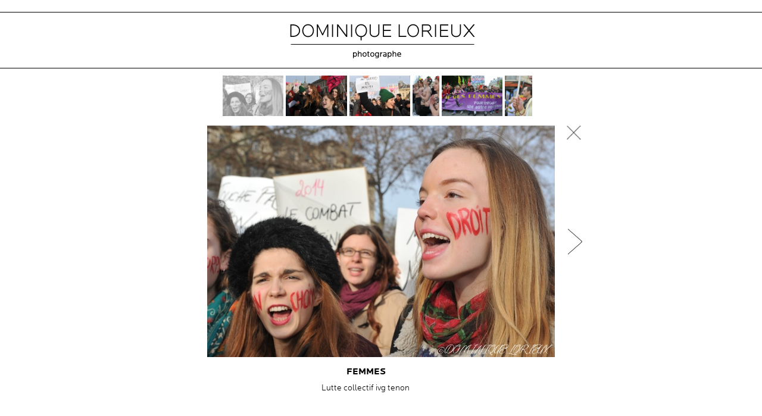

--- FILE ---
content_type: text/html
request_url: http://dominiquelorieux.fr/photos.php?sr=39190958&r=69351
body_size: 1157
content:
<!DOCTYPE html>

<html lang="fr">
    <head>
        <title>FEMMES</title>
        <meta content="Lutte collectif ivg tenon&nbsp;" name="description">
        
        <meta content="FEMMES" property="og:title">
        <meta content="Lutte collectif ivg tenon&nbsp;" property="og:description">
        <meta content="http://dominiquelorieux.fr/donnees/thumbnails/thumb_subrub_2168844e468546de33dcfd2ba4917f58.jpg" property="og:image">
        
        <meta charset="UTF-8">
        <meta name="viewport" content="width=device-width; initial-scale=1.0; maximum-scale=1.0; user-scalable=no;"/>    
        
        
        <!------------------- LIGNES DE CODES GENERE PAR http://realfavicongenerator.net/ ------------------------------------------------------>
        
        <!------------------- balises pour le reférencement  ------------------------------------------------------>
        <!--<meta name="distribution" content="global">
        <meta http-equiv="content-type" content="text/html" charset="utf-8">
        <meta name="identifier-url" content="http://dominiquelorieux.fr">
        <meta name="author" content="Domnique Lorieux">
        <meta name="copyright" content="Domnique Lorieux">
        <meta name="geography" content="France">
        <meta name="expires" content="never">
        <meta name="revisit-after" content="1 days">-->
        <link href="includes/fonts/font.css" rel="stylesheet" type="text/css"/>
        <link href="includes/css/menu.css" rel="stylesheet" type="text/css"/>        
        <link href="includes/css/style.css" rel="stylesheet" type="text/css"/>
        <link href="includes/css/mobile.css" rel="stylesheet" type="text/css"/>
        
        <script src="includes/js/jquery/jquery-1.11.2.min.js" type="text/javascript"></script>
        <script src="includes/js/jquery/jquery-migrate-1.2.1.min.js" type="text/javascript"></script> 
        <script src="includes/js/mansory/jquery.masonry.min.js" type="text/javascript"></script>
        <script src="includes/js/fonctions.js" type="text/javascript"></script>
        <script src="includes/js/photos.js" type="text/javascript"></script>
    </head>
    <body oncontextmenu="return false;" style="background-color:white">
        <header style="border-bottom: 1px solid black">
            <a href="index.php"><img src="includes/images/titre.jpg"></a>
        </header>  
        
        <div class="carroussel">
            <div id="loader"></div>
            <div id="btReculer"></div>
            <ul></ul>
            <div id="btAvancer"></div>
       
            
        </div>
        
        <div class="grandeImage">
            <div id="back" onclick="window.location = 'index.php?r=69351'"></div>
            <div id="icone-left" onclick="previousImage();"></div>            
            
            <div id="icone-delete" onclick="window.location = 'index.php?r=69351'"></div>
            <div id="icone-right" onclick="nextImage();"></div>
            <div id="loaderGrandeImage"></div>
            <img style="display: none" id="imgGrandeImage">
            <div  id="cadreInformations">               
                <p id="titre"></p>
                <p id="descriptif"></p>              
            </div>
        </div>
       <!-- <div id="fullGrandeImage">
            <img src="http://www.fimfiction-static.net/images/story_images/199384.jpg?1403731354">
        </div>-->
        <div class="footer">
            <p id="titre">FEMMES</p><p id="descriptif">Lutte collectif ivg tenon&nbsp;</p>        </div>
        
    </body>
</html>


--- FILE ---
content_type: text/html
request_url: http://dominiquelorieux.fr/includes/php/fonctions.php
body_size: 272
content:
{"1":{"c":"99460111360","image":"thumb_cont_b7ec2c9a99834f1d9c30b55b9d9ef49f.jpg"},"2":{"c":"80529293564","image":"thumb_cont_566e2b90b7ee0f27fef98e2bd0595c02.jpg"},"3":{"c":"31678333772","image":"thumb_cont_e78ad16f3363cc5e25b0a351c8225829.jpg"},"4":{"c":"22768557384","image":"thumb_cont_204154aa979f23373058149e5c6fb1dc.jpg"},"5":{"c":"47548851195","image":"thumb_cont_621d0b7199548bc16adf53d7dd750dbf.jpg"},"6":{"c":"29748251927","image":"thumb_cont_72c7415680522e85e4802938d7030379.jpg"}}

--- FILE ---
content_type: text/html
request_url: http://dominiquelorieux.fr/includes/php/fonctions.php
body_size: 116
content:
{"1":{"image":"cont_b7ec2c9a99834f1d9c30b55b9d9ef49f.jpg","titre":"","descriptif":""}}

--- FILE ---
content_type: text/css
request_url: http://dominiquelorieux.fr/includes/fonts/font.css
body_size: 224
content:

@font-face {
    font-family: 'locator-bold';
    src: url('locator-bold.eot');
    src: url('locator-bold.eot?#iefix') format('embedded-opentype'),
         url('locator-bold.woff2') format('woff2'),
         url('locator-bold.woff') format('woff'),
         url('locator-bold.ttf') format('truetype'),
         url('locator-bold.svg#locatorbold') format('svg');
    font-weight: normal;
    font-style: normal;

}

@font-face {
    font-family: 'locator-light';
    src: url('locator-light.eot');
    src: url('locator-light.eot?#iefix') format('embedded-opentype'),
         url('locator-light.woff2') format('woff2'),
         url('locator-light.woff') format('woff'),
         url('locator-light.ttf') format('truetype'),
         url('locator-light.svg#locatorlight') format('svg');
    font-weight: normal;
    font-style: normal;



}



--- FILE ---
content_type: text/css
request_url: http://dominiquelorieux.fr/includes/css/menu.css
body_size: 713
content:
nav ul,nav ul ul 
{
    padding: 0;
    margin: 0;
    list-style: none;

   
}
nav ul 
{
/* on centre le menu dans la page */
    text-align: center;
    border-bottom: 1px solid black;
    border-top: 1px solid black;
}
nav ul #menu
{
/* on place les liens du menu horizontalement */
    display: inline-block;
    border-left: 1px solid transparent;
    border-right: 1px solid transparent; 
    transition-property: background;
    -webkit-transition-property: background;
    -moz-transition-property: background;
    
    -webkit-transition-duration: 0.3s;
    -moz-transition-duration: 0.3s;
    transition-duration: 0.3s;
}


nav ul a
{
    display: block;
   
    text-decoration: none;
    display: block;
    color:#000;
    line-height: 48px;
    font-family: "locator-bold",Arial,sans-serif;
    font-size: 15px;
    margin: 0 17px;
    vertical-align: central;
}

nav ul ul #sousmenu {
/* on enlève ce comportement pour les liens du sous menu */
    display: inherit;    
    border-left: 1px solid black;
    border-right: 1px solid black;
    border-bottom: 1px solid black;
    text-align: center;
    margin: 0;
    min-width: 150px;
    background: white;
}

nav ul ul #sousmenu a
{
    line-height: 30px;    

    font-family: "locator-light",Arial,sans-serif;
    font-size: 14px;
    margin-right: 10px;
    margin-left: 10px;
}
nav ul ul 
{
    position: absolute;
/* on cache les sous menus complètement sur la gauche */
/*    display: none;*/

    visibility: hidden;
    opacity: 0;
    transition:visibility 0s linear 0.3s,opacity 0.3s linear;
    
    
   
   margin-left: -1px;
   border-bottom: none;
}
nav ul #menu:hover ul 
{
/* Au survol des li du menu on replace les sous menus */
  //  display: block;
   visibility:visible;
  opacity:1;
   transition-delay:0s;
  
    z-index: 100;
}

nav ul #menu:hover
{
    background: black;
       border-left: 1px solid black;
       border-right: 1px solid black;
       cursor: pointer;
}
nav ul #menu:hover #menua
{
    color: white;
}

nav ul #sousmenu:hover 
{
    background: black;
}
nav ul #sousmenu:hover #sousmenua
{
    color:white;
}




--- FILE ---
content_type: text/css
request_url: http://dominiquelorieux.fr/includes/css/style.css
body_size: 2105
content:
body,html
{
    margin: 0;
    padding: 0;
 
}
*
{
       -webkit-user-select: none;
     -moz-user-select: none;
      -ms-user-select: none;
          user-select: none;
}
p{
    margin: 0;
}

header
{
    position: relative;
    margin-top: 20px;
    left:0;
    width: 100%;
    height: auto;
    background:white;
    border-top: 1px solid black;

    
}
header img
{
    display: block;
    position: relative;
    
    width: 364px;
    height: 93px;
    margin: 0 auto;
 
}


/* ----------------------------------------- RUBRIQUES -----------*/

#margesExterieurs
{
    position: relative;
    margin: 0px 100px;
}
#containerPhotos
{
    position: relative;
    margin: 0px 100px;
}
section
{
    margin-top: 35px;
    margin-left: 100px;
    margin-right: 100px;
    position: relative;

    z-index: 99;
    
}

.boxVignette
{
    margin: 3px 5px;
    background: url(images/loader.gif) no-repeat center center;
    display: inline-block;
    z-index: 100;
    cursor: pointer;
    width: 250px;
    
}
.boxVignette img
{
    width: 250px;
    height: auto;
    opacity: 0;
    z-index: 101;
  
}
.boxVignette .titre
{
 
    background:white;
    width:210px;
    
    line-height:25px; 
    height: 25px;
    
    top:5px;
    position: absolute;
    z-index: 102;
    
    opacity: 0;
    
    font-family: 'locator-bold',Arial,sans-serif;
    font-size: 15px;
    
    transition-duration: 0.5s;
    -webkit-transition-duration: 0.5s;
    -moz-transition-duration: 0.5s;
    
    transition-property: opacity;
    -moz-transition-property: opacity;
    -webkit-transition-property: opacity;
    margin: 0;
    
    
    
}

.boxVignette:hover .titre
{
    opacity: 1;
}
.boxVignette .descriptif
{
    display: block;
    position: absolute;
    right: 5px;
    bottom: 10px;
    width: 75%;
    height: 66%;
    
    margin: 0;
    padding: 10px;
    opacity: 0;
    
    background: #fff;
    z-index: 102;
    overflow: hidden;
    
        
    transition-duration: 0.5s;
    transition-property: opacity;
    
    font-family: "locator-bold",Arial,sans-serif;
    font-size: 12px;
       
    line-height: 17px;
    
    box-sizing: border-box;
    -moz-box-sizing: border-box;
    -webkit-box-sizing: border-box;
 
}
.boxVignette:hover .descriptif
{
    opacity: 0.6;
}

.boxVignette .descriptifAfter
{
 
    content: '...';
    display: block;
    position: relative;
    bottom: 6px;
    right: 10px;
    background: #FFF;

}



#fit-width .masonry {
  margin: 0 auto;
}

/*---------------------------- DESCRIPTIF RUBRIQUE PLANCHE 01-06 -------------------*/
.descriptifRubrique
{
    position: relative;
    width: 450px;
    margin : 15px auto 30px auto;

}
.descriptifRubrique p
{
    margin: 0;
}
.descriptifRubrique #titre
{
    font-family: "locator-bold",Arial,sans-serif;
    font-size: 15px;
    text-align: center;
    margin-bottom: 15px;
}
.descriptifRubrique #descriptif
{
    font-family: "locator-light",Arial,sans-serif;
    font-size: 14px;
  
    text-align: center;
    margin:0px;
    
    
}

/* ---------------------- PLANCHE 01 07 ------------------------------ */
/* -------- carrousel --------*/
.carroussel
{
    display: block;
    position: relative;   

    height: 68px;  
    
    margin: 12px 100px 18px 100px;
    overflow: hidden;
    
}
.carroussel #loader
{
    position: absolute;
    left:50%;
    top:50%;
    margin-left: -8px;
    margin-right: -8px;
    width: 16px;
    height: 16px;
    
    background: url(../images/loader.gif) no-repeat center center;
    z-index: 1000;
}
.carroussel ul
{
    margin: 0;
    padding: 0;    
    height: 68px;
    position: relative;
    z-index: 100;
    display: none;
   // background: greenyellow;
    
}
.carroussel ul li
{
    list-style: none;
    float: left;
    margin: 0 2px;
    
    cursor: pointer;
    -webkit-transition-property: opacity;
    -moz-transition-property: opacity;
    transition-property: opacity;
    
    -webkit-transition-duration: 0.3s;
    -moz-transition-duration: 0.3s;
    transition-duration: 0.3s;
    
    box-shadow: -1px 2px 10px 3px rgba(0, 0, 0, 0.3) inset;
   
}



.carroussel img
{
    width: auto;
    height: 68px;
    opacity: 1;
}

#btReculer
{
    display: block;
    position: absolute;
    
    width: 100px;
    height: 100%;
    
    top: 0px;
    left: 0px;
    
    z-index: 10000;
   
    
}
#btAvancer
{
    display: block;
    position: absolute;
    
    width: 100px;
    height: 100%;
    
    top: 0;
    right: 0px;    
   
    z-index: 10000;  
    
}

.hover
{
    opacity: 0.5;
    filter: url("data:image/svg+xml;utf8,<svg xmlns=\'http://www.w3.org/2000/svg\'><filter id=\'grayscale\'><feColorMatrix type=\'matrix\' values=\'0.3333 0.3333 0.3333 0 0 0.3333 0.3333 0.3333 0 0 0.3333 0.3333 0.3333 0 0 0 0 0 1 0\'/></filter></svg>#grayscale"); /* Firefox 10+ */
    filter: gray; /* IE6-9 */
    -webkit-filter: grayscale(100%); /* Chrome 19+ & Safari 6+ */
    -webkit-transition: all .6s ease; /* Fade to color for Chrome and Safari */
    -webkit-backface-visibility: hidden; /* Fix for transition flickering */
}


/* ---------------- GRANDE IMAGE ----------------------- */
.grandeImage
{

    display: block;
    position: absolute;
    left: 0;
    right: 0;
   
    top: 211px;
     bottom: 120px;
    left: 0;
    right: 0;

  
    
}
.grandeImage #container
{
    
}
.grandeImage img
{
    position: relative;
    margin: 0 auto;
    height: 100%;
    width: auto;
    cursor: default;
}
.grandeImage #icone-left
{
    display: none;
    position: absolute;
    top: 50%;
    margin-top: -22px;
    width: 27px;
    height: 44px;
    background: url(../images/icone-left.jpg) no-repeat center center;
    
    opacity: 0.7;
    cursor: pointer;
}
.grandeImage #icone-right
{
    display: none;
    position: absolute;
    top: 50%;
    margin-top: -22px;
    width: 27px;
    height: 44px;
    background: url(../images/icone-right.jpg) no-repeat center center;
    
    opacity: 0.7;
    cursor: pointer;
    
    
    
}
.grandeImage #icone-delete
{
    display: none;
    position: absolute;   
    
    width: 24px;
    height: 24px;
    
    top:0; 
    background: url(../images/icone-delete.jpg) no-repeat center center;    
       
    opacity: 0.7;
    
    cursor: pointer;
    
}

.grandeImage #loaderGrandeImage
{
    display: none;
    position: absolute;
    top:50%;
    left: 50%;
    margin-left: -8px;
    margin-top: -8px;
    
    width: 16px;
    height: 16px;
    background: url(../images/loader.gif) no-repeat center center;
    
}

.grandeImage #cadreInformations
{
    cursor: default;
    position: absolute;

    opacity: 0; 
    
    -webkit-transition-property: opacity;
    -moz-transition-property: opacity;
    transition-property: opacity;
    
    -webkit-transition-duration: 0.3s;
    -moz-transition-duration: 0.3s;
    transition-duration: 0.3s;
}
.grandeImage #cadreInformations:hover
{
    opacity: 1;
}

.grandeImage #cadreInformations #titre
{
    position: absolute;  
    line-height: 25px; 
    
    top: 5px;
    width: 75%;
    background:  white;
    
    font-family: "locator-bold",Arial,sans-serif;
    font-size: 15px;
 
    margin: 0;
    padding-left: 10px;
    padding-right: 10px;
  
    
    transition-duration: 0.5s;
    -webkit-transition-duration: 0.5s;
    -moz-transition-duration: 0.5s;
    
    transition-property: opacity;
    -webkit-transition-property: opacity;
    -moz-transition-property: opacity;   

    
}

.grandeImage #cadreInformations #descriptif
{
    
    position: absolute;
    right: 5px;
    bottom: 5px;
    max-width: 75%;
    max-height: 75%;
    
    margin: 0;
    padding-left: 10px;
    padding-right: 10px;
  
    opacity: 0.7;
    
    background: #fff;
    z-index: 102;
    overflow: hidden;
    
        
    transition-duration: 0.5s;
    transition-property: opacity;
    
    font-family: "locator-bold",Arial,sans-serif;
    font-size: 12px;
  //  font-weight: 600;        
    line-height: 17px;
    
    box-sizing: border-box;
    -moz-box-sizing: border-box;
    -webkit-box-sizing: border-box;
  
}
.grandeImage #back
{
    position: absolute;
    top: 0;
    left:0;
    bottom: 0;
    right: 0;

    cursor: pointer;
}



/* ------------------------------ FOOTER ----------------------------*/
.footer
{
    
    position: absolute;
    
    bottom: 15px;
    width: 550px;
    left: 50%;
    margin-left: -300px;
  
    
}
.footer p
{
    margin: 0;
}

.footer #titre
{
    font-family: "locator-bold",Arial,sans-serif;
    font-size: 15px;    
    text-align: center; 
    margin-bottom: 10px;

}
.footer #descriptif
{
    font-family: "locator-light",Arial,sans-serif;    
    font-size: 14px;    
    text-align: center;   
    margin: 0;
}

/*--------------------- FULL GRANDE IMAGE -------------------*/
#fullGrandeImage
{
    position: absolute;
    top: 10px;
    left: 10px;
    right: 10px;
    bottom: 10px;
    z-index: 10000;    
}
#fullGrandeImage img
{
    display: block;
    position: absolute;
    height: 100%;
    width: auto;
}

#menuMobile
{
    width: 100%;
    height: auto;
    display: none;
    border-bottom: 1px solid black;
    border-top: 1px solid black;
}

#menuMobile a
{
    display: block;
    line-height: 48px;    
    font-family: "locator-bold",Arial,sans-serif;
    font-size: 15px;
    
    text-decoration: none;
    color: black;
    text-align: center;
    
}
#menuMobile:hover 
{
    background: black;
}
#menuMobile:hover a
{
    color: white;
}














--- FILE ---
content_type: text/css
request_url: http://dominiquelorieux.fr/includes/css/mobile.css
body_size: 419
content:
@media only screen and (max-width:1140px)
{
    nav ul a 
    {
        margin: 0 10px;
    }

    
}


@media only screen and (max-width:990px) /* cas menu deroulant*/
{ 
    
    nav
    {
        display: none;
    }
    
    nav ul #menu
    {
        width: 100%;
    }
    nav ul #menu:hover ul 
    {
        display: none;
    }
    
    #menuMobile
    {
        display: block;
    }
    
    #menuMobile:hover #navigation
    {
        display: block;
    }
 
    
    .descriptifRubrique
    {
        max-width: 450px;
     
        width: 100%;
        padding: 15px auto 30px;
        box-sizing: border-box;
    } 
    
}

@media only screen and (min-width:991px)
{
    nav
    {
        display: block;
    }
    
}




@media only screen and (max-width:320px)
{
    #containerPhotos
    {
        position: relative;
        margin: 0px 10px;
    }
    
   
    header img
    {
        width: 100%;
        height: auto;
    }
    .boxVignette .titre
    {
        opacity: 1;
    }
    .boxVignette .descriptif
    {
        opacity: 0.6;
    }
    
    #margesExterieurs
    {
         margin: 0px 10px;
    }
    
     .descriptifRubrique
    {
        padding: 15px 40px 30px;   
    }
    
    
    
}

--- FILE ---
content_type: application/javascript
request_url: http://dominiquelorieux.fr/includes/js/fonctions.js
body_size: 1515
content:
$(function()
{
    menuMobile = 0;
});

function getR()
{
    
    data = "f=gr";
  
    
    $.ajax(
    {         
        type: "POST",
        url: "includes/php/fonctions.php",
        data: data,
        dataType: 'json',

        success: function(msg)
        {
            if(msg != 0)
            {
                html = '';
                $.each( msg, function( key, val )
                {  
                    id = val.rubrique;
                    titre = val.titre;
                    texte = val.texte;                    
                    image = val.image; 
                    nombre = val.nombre;
                  
                  if(image != "")
                  {
                      if(nombre != "0")
                      {
                          html +=  '<div class="boxVignette" id="boxVignette_' + id + '" onclick=\'window.location = "index.php?r=' + id + '"\'>';
                      }
                      else
                      {
                          html +=  '<div class="boxVignette" id="boxVignette_' + id + '" style="cursor:default">';
                      }
                                            
                   
                        html += '   <img  src="donnees/thumbnails/' + image + '"  onload=\'affichageVignette("' + id + '")\'>';
                        if(titre != "")
                        {
                            if(titre.length > 21)
                            {
                                titre = titre.substr(0,21) + " ...";
                            }

                            html += '<p class="titre">' + titre + '</p>';
                        }
                        if(texte != "")
                        {
                            html += '<div class="descriptif"><p>' + texte + '</p></div>';
                        } 
                        html += '</div>';
                  }
                    
                    
                });
                $('section').append(html);
               
                
            }

        }
    });
}

function getSR(numero)
{
    data  = "f=gsr";
    data += "&r=" + numero;
  
    
    $.ajax(
    {         
        type: "POST",
        url: "includes/php/fonctions.php",
        data: data,
        dataType: 'json',

        success: function(msg)
        {
            if(msg != 0)
            {
                html = '';
                $.each( msg, function( key, val )
                {  
                    idr = val.r;
                    idsr = val.sr;
                    titre = val.titre;
                    texte = val.texte;                    
                    image = val.image;
                    titreR = val.tr;
                    nombre = val.nombre;
                    
                    if(titreR.toUpperCase() != 'CONTACT' && nombre != 0)
                    {
                        html +=  '<div class="boxVignette" id="boxVignette_' + idsr + '" onclick=\'window.location = "photos.php?sr=' + idsr + '&r=' + idr + '"\'>';
                    }
                    else
                    {
                        html +=  '<div class="boxVignette" id="boxVignette_' + idsr + '" style="cursor:default">';
                    }
                    
                    html += '   <img src="donnees/thumbnails/thumb_' + image + '"  onload=\'affichageVignette("' + idsr + '")\'>';
                    
                    if(titre != "")
                    {
                        if(titre.length > 21)
                        {
                            titre = titre.substr(0,21) + " ...";
                        }
                        html += '<p class="titre">' + titre + '</p>';
                    }
                    if(texte != "")
                    {
                        html += '<div class="descriptif"><p>' + texte + '</p></div>';
                    }
           
                    html += '</div>';
                });
                $('section').append(html);                   
            }

        }
    });
}




function affichageVignette(num)
{    
    
    $('#boxVignette_'+num+' img').animate(
    {
        opacity : 1
    },250);
    
    $('#container').masonry(
    {
        itemSelector: '.boxVignette',
        isAnimated: true,
        isFitWidth : true

    });
    calculTexteBoxVignette(num);
    
}

function getQuerystring(key, default_)
{
  if (default_==null) default_="";
  key = key.replace(/[\[]/,"\\\[").replace(/[\]]/,"\\\]");
  var regex = new RegExp("[\\?&]"+key+"=([^&#]*)");
  var qs = regex.exec(window.location.href);
  if(qs == null)
    return default_;
  else
    return qs[1];
}

// -------------------------- CALCUL TEXTE
function calculTexteBoxVignette(num)
{
    $('#boxVignette_'+num).each(function()
    {
        hauteurBox = $(this).find('.descriptif').height();
        largeurBox = $(this).find('.descriptif').width();
        
        hauteurTexte = $(this).find('.descriptif p').height();
        largeurTexte = $(this).find('.descriptif p').width();        

        if(hauteurTexte > hauteurBox)
        {
            hauteurLettreTemp =  $(this).find('.descriptif p').css('font-size');
            
            
            hauteurLettre = hauteurLettreTemp.substr(0,hauteurLettreTemp.length - 2); 
            

            nombreDeLignes = hauteurBox / hauteurLettre;
       
            nombreDeCollones = (largeurBox / hauteurLettre) + 6;

            nombreDeLettresVisibles = Math.floor(nombreDeCollones * nombreDeLignes);
            

            texteVisible = $(this).find('.descriptif p').html();
            
            $(this).find('.descriptif p').empty().append(texteVisible.substr(0,nombreDeLettresVisibles) + ' ...');
            
        }
    });
}

// ---------------------------- MENNU POUR MOBILES
function showMenu()
{
    if(menuMobile == 0)
    {
        menuMobile +=1;
        $('nav').slideDown();
        $('#menuMobile').css('border-bottom','none');        
    }
    else
    {
        menuMobile =0;
        $('nav').slideUp();
        $('#menuMobile').css('border-bottom','1px solid black'); 
        
    }
   
}

--- FILE ---
content_type: application/javascript
request_url: http://dominiquelorieux.fr/includes/js/photos.js
body_size: 2235
content:
$(function()
{
    initialisation();
    initialisationVariables();
    getCarrousel();
    getContenu(numeroVignetteActuel);
    
    redimensionnement();
    $(window).resize(function()
    {
        redimensionnement();
    });
    
        
    
});

function redimensionnement()
{
    
    // ---------------------------------------------- GRANDE IMAGE ET ICONES -----------------------------------
    refreshGrandeImage();
    refreshFullGrandeImage();
    
    // ---------------------------------- CARROUSSEL ------------------------------------
    largeurCarrousel = $('.carroussel').width();
    indice = largeurCarrousel - largeurTotalVignettes;
 
    if(indice > 0)
    {
        
        $('.carroussel ul').css('margin-left', indice / 2);
        $('#btAvancer').hide();
        $('#btReculer').hide();                    
    }
    else
    { 
        $('#btAvancer').show();
        $('#btReculer').show();          
    }
    
    /* -------------------------- FOOTER ----------------*/
    positionYFooter = 20 + 93 + 12 + 68 + 18 + $('.grandeImage').height() + 15;
    $('.footer').css('top',positionYFooter);
}

function initialisation()
{
    // evenements 
    $('#btAvancer').on('mouseover',function()
    {
        timer = setInterval(function()
        {
            repetitionCarrouselAvancer()
        },100);
      
    });
    
    $('#btAvancer').on('mouseout',function()
    {
        clearInterval(timer);      
    });
    
    $('#btReculer').on('mouseover',function()
    {
        timer = setInterval(function()
        {
            repetitionCarrouselReculer()
        },100);            
    });
  
    
    $('#btReculer').on('mouseout',function()
    {
        clearInterval(timer);      
    });
    
    
    /*------ full grande image -------*/
    
    
    
    
    
}

function initialisationVariables()
{
    
    largeurCarrousel = 0;
    largeurTotalVignettes = 0;
    nombreTotalVignettes = 0;
    numeroVignetteActuel = 1;
}

function repetitionCarrouselReculer()
{
    positionXULPX = $('.carroussel ul').css('margin-left');
        
    positionXUL = parseInt(positionXULPX.substr(0,positionXULPX.length - 2));
    
    if(positionXUL < 0)
    {
        $('.carroussel ul').stop().animate(
        {
           'margin-left' : "+=20"
        },100); 
        $('.carroussel #btAvancer').show();
    }
    else
    {
        $('.carroussel #btReculer').hide();
    }   
}

function repetitionCarrouselAvancer()
{
    positionXULPX = $('.carroussel ul').css('margin-left');
        
    positionXUL = parseInt(positionXULPX.substr(0,positionXULPX.length - 2));  
    
    
    if(positionXUL > indice)
    {
        $('.carroussel ul').stop().animate(
        {
           'margin-left' : "-=20"
        },100); 
        $('.carroussel #btReculer').show();        
    }
    else
    {
        $('.carroussel #btAvancer').hide();
    }
}

function getCarrousel()
{
    sr = getQuerystring('sr');
    data  = "f=gc";
    data += "&sr=" + sr;
  
    
    $.ajax(
    {         
        type: "POST",
        url: "includes/php/fonctions.php",
        data: data,
        dataType: 'json',

        success: function(msg)
        {
            if(msg != 0)
            {
                html = "";
                numeroContenu = 0;
                nombreTotal = 0;         
                
              
                $.each( msg, function( key, val )
                {  
                    nombreTotalVignettes += 1;
                    numeroContenu +=1;
                    c = val.c;
                    image = val.image; 
                    html += '<li id="boxVignetteCarrousel_' + c + '" onclick="numeroVignetteActuel=' + numeroContenu + ';getContenu(' + numeroContenu + ')" >';                 
                    html += '   <img src="donnees/thumbnails/' + image + '" style="height:68px;width:auto" onload="affichageVignetteCarrousel(\'' + c + '\')">';
                    html += '</li>';
                });                
                $('.carroussel ul').empty().append(html);                    
            }
        }
    });
}

function getContenu(numero)
{
    sr = getQuerystring('sr');
    data  = "f=gcn";
    data += "&sr=" + sr + "&nc=" + numero
  
 
    $.ajax(
    {         
        type: "POST",
        url: "includes/php/fonctions.php",
        data: data,
        dataType: 'json',

        success: function(msg)
        {
            if(msg != 0)
            {
                          
                $.each( msg, function( key, val )
                { 
                   
                    $('.grandeImage #imgGrandeImage').fadeOut();                   
                    
                    $('#loaderGrandeImage').fadeIn(function()
                    {
                        image = new Image();
                        var urlImage = 'donnees/backgrounds/' + val.image;

                        image.src = urlImage;                

                        image.onload = function()
                        {
                            $('.grandeImage #imgGrandeImage').attr('src',urlImage);

                            $('#loaderGrandeImage').fadeOut(function()
                            {
                                refreshGrandeImage();
                                refreshGrandeImage();
                                $('.grandeImage img').fadeIn();
                                
                                
                                // ------- ICONES ------------
                                if(numeroVignetteActuel > 1)
                                {
                                    $('.grandeImage #icone-left').fadeIn();
                                }
                                else
                                {
                                    $('.grandeImage #icone-left').fadeOut();
                                }
                                
                                if(numeroVignetteActuel < nombreTotalVignettes)
                                {
                                     $('.grandeImage #icone-right').fadeIn();
                                }
                                else
                                {
                                    $('.grandeImage #icone-right').fadeOut();
                                }                               
                                $('.grandeImage #icone-delete').fadeIn();
                                
                                // --------- iINFORMATIONS ----------
                                if(val.titre != "")
                                {
                                     $('.grandeImage #cadreInformations #titre').empty().append(val.titre);
                                }
                                else
                                {
                                    $('.grandeImage #cadreInformations #titre').empty();
                                }
                                if(val.descriptif != "")
                                {
                                    $('.grandeImage #cadreInformations #descriptif').empty().append(val.descriptif);
                                }
                                else
                                {
                                    $('.grandeImage #cadreInformations #descriptif').empty();
                                }
                                
                                $('.carroussel ul li').removeClass('hover');
                                
                                $('.carroussel ul li').eq(numero-1).each(function()
                                {
                                    $(this).addClass('hover');
                                });
                             
                                
                            });
                        };
                    });
                });      
                
            }
        }
    });
    
}

function affichageVignetteCarrousel(numero)
{
    nombreTotal +=1;
    var imageVignette = new Image();
    imageVignette.src = $('#boxVignetteCarrousel_'+ numero +' img').attr('src');
    var largeurimageVignette = imageVignette.width;
    var HauteurimageVignette = imageVignette.height;
    
    /*produit en crois*/
    var largeurVignette = (largeurimageVignette * 68) /  HauteurimageVignette ;
    largeurTotalVignettes += largeurVignette + 6;
    
    if(nombreTotal == nombreTotalVignettes)
    {
        
        $('.carroussel ul').css('width',largeurTotalVignettes);
        
        largeurCarrousel = $('.carroussel').width();
        indice = largeurCarrousel - largeurTotalVignettes;

        if(indice > 0)
        {
            $('.carroussel ul').css('margin-left', indice / 2);
            $('#btAvancer').hide();
            $('#btReculer').hide();                    
        }
        else
        {
            $('.carroussel ul').css('margin-left', 0);
            $('#btAvancer').show();
            $('#btReculer').show(); 
        }
      
        $('.carroussel #loader').fadeOut(function()
        {
             $('.carroussel ul').fadeIn();
        });
 
    }
//
//    
//    $('#boxVignetteCarrousel_'+ numero +' img').animate(
//    {
//        opacity : 1
//    },250);
}


function previousImage()
{
    if(numeroVignetteActuel > 1)
    {
        numeroVignetteActuel -= 1;
        getContenu(numeroVignetteActuel);
    }
    
}

function nextImage()
{
    if(numeroVignetteActuel < nombreTotalVignettes)
    {
        numeroVignetteActuel += 1;
        getContenu(numeroVignetteActuel);
    }
    
}

function refreshGrandeImage()
{
    largeurPhoto = $('.grandeImage #imgGrandeImage').width();
    largeurWindow = $(window).width();
    
    positionXPhoto = (largeurWindow - largeurPhoto) / 2;
    
    $('.grandeImage #imgGrandeImage').css('margin-left',positionXPhoto);
    
    // positionnement fleches droite
    posXIconeLeft = positionXPhoto - 27 - 20;
    $('.grandeImage #icone-left').css('margin-left',posXIconeLeft);
    
    // positionnement fleches droite
    posXIconeRight = positionXPhoto + largeurPhoto + 20;
    $('.grandeImage #icone-right').css('margin-left',posXIconeRight);
    
    // positionnnement croix
    posXIconeDelete = positionXPhoto + largeurPhoto + 20;
    $('.grandeImage #icone-delete').css('margin-left',posXIconeDelete);
    
    //------- cadre Informations ---------------------
    // positionnement 
    $('.grandeImage #cadreInformations').css('top',0);
    $('.grandeImage #cadreInformations').css('left',$('.grandeImage #imgGrandeImage').css('margin-left'));
    
    // taille
    $('.grandeImage #cadreInformations').width($('.grandeImage #imgGrandeImage').width());
    $('.grandeImage #cadreInformations').height($('.grandeImage #imgGrandeImage').height());
    
}

function refreshFullGrandeImage()
{
     largeurImage = $('#fullGrandeImage img').width();
     hauteurImage = $('#fullGrandeImage img').height();
    
     largeurContainer = $('#fullGrandeImage').width();
     hauteurContainer = $('#fullGrandeImage').height();
    
     positionXImg = (largeurContainer - largeurImage) / 2;
     positionYImg = (hauteurContainer - hauteurImage) / 2;
    
    if(positionXImg < 0)
    {
        $('#fullGrandeImage img').css('width','100%');
        $('#fullGrandeImage img').css('height','auto');     
    }
    
    if(positionYImg < 0)
    {
        $('#fullGrandeImage img').css('width','auto');
        $('#fullGrandeImage img').css('height','100%');
        $('#fullGrandeImage img').css('left',0);
    }
    
    console.clear();
    console.log('largeur container : ' + largeurContainer + ' largeur image : ' + largeurImage);
    
    
}
